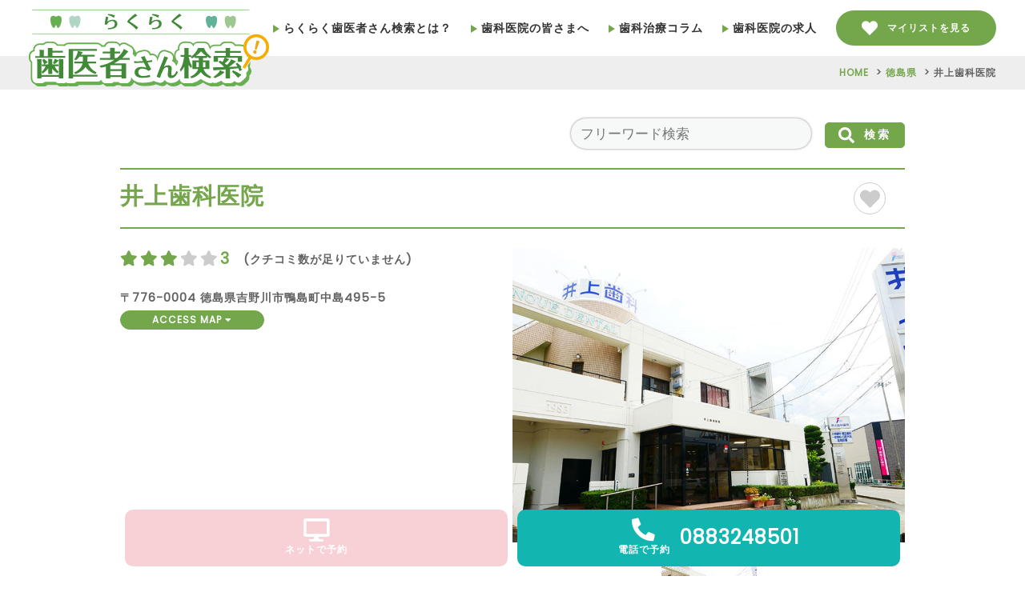

--- FILE ---
content_type: text/html; charset=utf-8
request_url: https://rakuraku-haishasan.com/Search/Detail/376/
body_size: 24282
content:
<!DOCTYPE html>
<html html lang="ja">
<head>

    <!-- Global site tag (gtag.js) - Google Analytics -->
    <script async src="https://www.googletagmanager.com/gtag/js?id=G-NSWXBECYSV"></script>
    <script>
        window.dataLayer = window.dataLayer || [];
        function gtag() { dataLayer.push(arguments); }
        gtag('js', new Date());

        gtag('config', 'G-NSWXBECYSV');
    </script>


    <meta charset="UTF-8" />
    <link href="/favicon.ico" type="image/x-icon" rel="icon">
    <meta name="viewport" content="width=device-width, initial-scale=1" />


        <!-- URL の正規化 -->
        <link rel="canonical" href="https://rakuraku-haishasan.com/Search/Detail/376/">

    <title>井上歯科医院(徳島県)｜歯医者・歯科医院の予約サイト - らくらく歯医者さん検索</title>
        <meta name="description" content="徳島県の井上歯科医院へようこそ。このページでは当院の様子や診療時間、診療内容など、井上歯科医院の様々な情報を発信しています。スタッフの紹介や当院のこだわりなども掲載。ご予約もこのページからできます。是非ご覧ください。">

    <meta property="og:site_name" content="歯医者・歯科医院の予約サイト｜らくらく歯医者さん検索">
    <meta property="og:type" content="website">
    <meta property="og:title" content="歯医者・歯科医院の予約サイト｜らくらく歯医者さん検索">
    <meta property="og:url" content="https://rakuraku-haishasan.com/">
    <meta property="og:description" content="全国の歯科医院を簡単検索。あなたにぴったりの歯医者が見つかります。">
    <meta property="og:image" content="https://rakuraku-haishasan.com/assets/images/top/main.jpg">
    <meta property="og:locale" content="ja_JP">

    <meta name="twitter:card" content="summary">
    <meta name="twitter:title" content="歯医者・歯科医院の予約サイト｜らくらく歯医者さん検索">
    <meta name="twitter:description" content="全国の歯科医院を簡単検索。あなたにぴったりの歯医者が見つかります。">
    <meta name="twitter:image" content="https://rakuraku-haishasan.com/assets/images/top/main.jpg">
    <meta name="twitter:url" content="https://rakuraku-haishasan.com/">

    <link rel="preconnect" href="https://fonts.googleapis.com">
    <link rel="preconnect" href="https://fonts.gstatic.com" crossorigin>
    <link href="https://fonts.googleapis.com/css2?family=Poppins&display=swap" rel="stylesheet">

    <link rel="stylesheet" type="text/css" href="/assets/css/normalize.css">
    <link rel="stylesheet" type="text/css" href="/assets/css/fontawesome-all.min.css">

    <link rel="stylesheet" type="text/css" href="/assets/js/slick/slick.css">
    <link rel="stylesheet" type="text/css" href="/assets/js/slick/slick-theme.css">

    <link rel="stylesheet" type="text/css" href="/assets/js/fancybox/jquery.fancybox.min.css">

    <link rel="stylesheet" type="text/css" href="/assets/css/common.css">
    <link rel="stylesheet" type="text/css" href="/assets/css/style.css">
    <link rel="stylesheet" type="text/css" href="/assets/css/style_loading.css">

    <script type="text/javascript" src="//ajax.googleapis.com/ajax/libs/jquery/2.1.4/jquery.min.js"></script>
    <script type="text/javascript" src="/assets/js/script.js"></script>
    <script type="text/javascript" src="/assets/js/loading.js"></script>

    <script src="https://cdnjs.cloudflare.com/ajax/libs/jquery-cookie/1.4.1/jquery.cookie.js"></script>

</head>

<body>
    <div id="loading">
        <div class="spinner">
            <img src="/img/loading.png" alt="Now Loading..." />
        </div>
    </div>
    <header id="site_header">
        <a id="header_logo" href="/">
            <img src="/assets/images/common/logo.svg" alt="歯医者・歯科医院の予約サイト｜らくらく歯医者さん検索" />
        </a>

        <nav id="header_nav">
            <dl class="menu_wrap accordion">
                <dt id="header_nav__btn">
                    <div class="border_wrap">
                        <span class="border"></span>
                        <span class="border"></span>
                        <span class="border"></span>
                    </div>
                </dt>
                <dd id="header_nav__inner">
                    <ul class="main_navigation">
                        <li>
                            <a href="/About/"><span class="arrow"></span>らくらく歯医者さん検索とは？</a>
                        </li>
                        <li>
                            <a href="https://www.raq.co.jp/rakuraku-haishasan"><span class="arrow"></span>歯科医院の皆さまへ</a>
                        </li>
                        <li>
                            <a href="https://rakuraku-haishasan.com/column/index.html"><span class="arrow"></span>歯科治療コラム</a>
                        </li>
                        <li>
                            <a href="/SearchRecruit/"><span class="arrow"></span>歯科医院の求人</a>
                        </li>
                            <li class="btn_mylist">
                                <a class="btn_link" href="/Search/Favorite/">
                                    <figure class="icon_heart">
                                        <svg xmlns="http://www.w3.org/2000/svg" viewBox="0 0 512 512"><path d="M462.3 62.6C407.5 15.9 326 24.3 275.7 76.2L256 96.5l-19.7-20.3C186.1 24.3 104.5 15.9 49.7 62.6c-62.8 53.6-66.1 149.8-9.9 207.9l193.5 199.8c12.5 12.9 32.8 12.9 45.3 0l193.5-199.8c56.3-58.1 53-154.3-9.8-207.9z" /></svg>
                                    </figure>
                                    <span>マイリストを見る</span>
                                </a>
                            </li>
                    </ul>
                </dd>
            </dl>
        </nav>

    </header>

    <div id="page">
        <div id="body_overlay"></div>
        

<div id="breadcrumbs" class="bg_blue">
    <ul>
        <li>
            <a href="/">HOME</a>
        </li>
        <li>
            <a href="/Search/?prefecture=徳島県">徳島県</a>
        </li>
        <li>井上歯科医院</li>
    </ul>
</div>

<div id="page__search_detail" class="page_container">

    <div id="detail_search" class="search_form wrapper">
        <form id="search_by_key" method="" action="">
            <input type="search" id="key" class="input_box" placeholder="フリーワード検索" />
            <button type="submit" class="btn_submit btn_link"><img src="/assets/images/common/icon_search.svg" alt="検索" />検索</button>
        <input name="__RequestVerificationToken" type="hidden" value="CfDJ8Ii-AL04kV5FpcCZXHZu66hcHYiCwEMJjeo23U5XTqgB6gLN3kr1rZGwhv7Wmvw463Hp6jbx9LlPW5wD7M6LvijQFDe7DLUB47iVkXBtGvvYQab1ctWSHk8OJCXgKIDIm5ydGBOXV6azzu-Xtc3GZ1s" /></form>
    </div>

    <section id="detail_header" class="section">
        <div class="wrapper">
            <div id="detail_header__name">
                <h1>井上歯科医院</h1>
                <p class="detail_header__place"></p>
                <ul class="result_box__view">
                    <li class="">
                        <!-- マイリストに登録済みの場合は　 class="registered"　付与 -->
                        <button class="btn__add_list" data-id="376">
                            <figure class="icon_heart">
                                <svg xmlns="http://www.w3.org/2000/svg" viewBox="0 0 512 512"><path d="M462.3 62.6C407.5 15.9 326 24.3 275.7 76.2L256 96.5l-19.7-20.3C186.1 24.3 104.5 15.9 49.7 62.6c-62.8 53.6-66.1 149.8-9.9 207.9l193.5 199.8c12.5 12.9 32.8 12.9 45.3 0l193.5-199.8c56.3-58.1 53-154.3-9.8-207.9z" /></svg>
                            </figure>
                        </button>
                    </li>
                </ul>
            </div>
            <div id="detail_header__flex">
                <div id="detail_header__inner">
                    <ul class="stars">
                                <li class="colored"><i class="fas fa-star"></i></li>
                                <li class="colored"><i class="fas fa-star"></i></li>
                                <li class="colored"><i class="fas fa-star"></i></li>
                                <li><i class="fas fa-star"></i></li>
                                <li><i class="fas fa-star"></i></li>
                        <li class="star_num">3</li>
&#x3000;(クチコミ数が足りていません)                    </ul>


                    <p class="detail_address">
                        〒776-0004
                        徳島県吉野川市鴨島町中島495-5
                        <a class="btn_link" href="#view_map">ACCESS MAP <i class="fas fa-caret-down"></i></a>
                    </p>
                    <ul class="words_naiyo01 words">
                    </ul>
                                <ul class="words_naiyo02 words">
                                </ul>
                                <ul class="words_kankyo words">
                                </ul>

                </div>

                <script type="text/javascript" src="/assets/js/slick/slick.min.js"></script>
                <script>
                    $(document).ready(function () {
                        $('.slick_main').slick({
                            slidesToShow: 1,
                            slidesToScroll: 1,
                            asNavFor: '.slick_thumb',
                            arrows: false,
                        });
                        $('.slick_thumb').slick({
                            slidesToShow: 4,
                            slidesToScroll: 1,
                            //centerMode: true,
                            focusOnSelect: true,
                            asNavFor: '.slick_main',
                            centerPadding: '0',
                            arrows: true,
                            responsive: [
                                {
                                    breakpoint: 768,
                                    settings: {
                                        slidesToShow: 3,
                                    }
                                },
                            ]
                        });
                        $('.slick_main').on('beforeChange', function (event, slick, currentSlide, nextSlide) {
                            if ($('.slick_thumb .slick-slide').length < 4) {
                                $('.slick_thumb').slick('slickSetOption', 'centerMode', false, true);
                            }
                        });
                    });
                </script>
                <div id="detail_header__slide">
                    <div class="slick_main">
                                <div>
                                        <img src="/img-clinic/6mEFQgOwL5MN9C3PGGZB\TopImage1.jpg" alt="トップ画像" />
                                    <p class="caption"></p>
                                </div>
                    </div>
                    <div class="slick_thumb">
                                <div>
                                        <img src="/img-clinic/6mEFQgOwL5MN9C3PGGZB\TopImage1.thumb.jpg" alt="メイン画像" />
                                </div>
                    </div>
                </div>

            </div>
        </div>
    </section>

    <div class="page_nav">
        <ul class="wrapper">
            <li>
                <a href="#page">TOP<br /><i class="fas fa-chevron-down"></i></a>
            </li>
            <li>
                <a href="#detail_overview">医院詳細情報<br /><i class="fas fa-chevron-down"></i></a>
            </li>
        </ul>
    </div>







    <section id="detail_overview" class="section bg_gray">
        <div class="wrapper">
            <h2 class="detail_title"><i class="far fa-clipboard"></i>医院基本情報</h2>
            <table>
                <tr>
                    <th>医院名</th>
                    <td>井上歯科医院</td>
                </tr>
                <tr>
                    <th>開院年月日</th>
                    <td>
                    </td>
                </tr>
                <tr>
                    <th>住所</th>
                    <td>
                        〒776-0004
                        徳島県吉野川市鴨島町中島495-5
                        <div id="view_map" class="map"></div>
                        <a class="detail_address2 btn_link" href="https://www.google.co.jp/maps/@34.0694211,134.3600657,18z?q=徳島県吉野川市鴨島町中島495-5&hl=ja" target="_blank">GOOGLE MAPで開く <i class="fas fa-caret-right"></i></a>
                    </td>
                </tr>
                <tr>
                    <th>アクセス</th>
                    <td></td>
                </tr>
                <tr>
                    <th>診療時間・休診日</th>
                    <td>
                    </td>
                </tr>
                <tr>
                    <th>診療項目</th>
                    <td></td>
                </tr>
                <tr>
                    <th>チェア数</th>
                    <td></td>
                </tr>
                <tr>
                    <th>医師・スタッフ数</th>
                    <td></td>
                </tr>
                <tr>
                    <th>webサイト</th>
                    <td><a href="" target="_blank"></a></td>
                </tr>
                <tr>
                    <th>問い合わせ番号</th>
                    <td><a href="tel:0883248501">0883248501</a></td>
                </tr>
                <tr>
                    <th>施設情報</th>
                    <td></td>
                </tr>
                <tr>
                    <th>駐車場</th>
                    <td></td>
                </tr>
            </table>
                <dl style="padding-top: 40px;">
                    <dt class="btn_link " onclick="showSpinner(); location.href='https://rakuraku-haishasan.com/Search/Contact/376'">この医院へのお問い合わせ</dt>
                </dl>
        </div>
    </section>

    <section id="detail_review" class="section">
        <div class="wrapper">
            <h2 class="detail_title"><i class="fas fa-map-marked-alt"></i>周辺の歯科医院</h2>
            <div id="around_map" class="map" onclick="goMapPage();">

            </div>
            <div class="around_clinic search_result__list">
                    <ul class="around_clinic_left">
                    </ul>
                    <ul class="around_clinic_right">
                    </ul>
            </div>
        </div>
    </section>

    <ul class="detail_contact wrapper">
        <li class="detail_contact__mail">
            <a href="/Search/ReservationStep1/376" class="link_none">
                <div class="detail_contact__icon"><i class="fas fa-desktop"></i><br />ネットで予約</div>
            </a>
        </li>
        <li>
            <a href="tel:0883248501">
                <div class="detail_contact__icon"><i class="fas fa-phone-alt"></i><br />電話で予約</div>
                <span>0883248501</span>
            </a>
        </li>
    </ul>
</div>


<script>

    function initMap() {
        initMap1();
        initMap2();
    }


    function initMap1() {

        var map = new google.maps.Map(document.getElementById('view_map'));
        var marker = new google.maps.Marker();
        var parking1 = new google.maps.Marker();
        var parking2 = new google.maps.Marker();

        function geo(callback) {
            setMarker(new google.maps.LatLng(34.06942110000000, 134.36006570000000));
            setParking(parking1, new google.maps.LatLng(0.00000000000000, 0.00000000000000));
            setParking(parking2, new google.maps.LatLng(0.00000000000000, 0.00000000000000));
            callback();
        }

        geo(function () {
            // 地図の作成
            // 緯度経度のデータ作成
            var mapLatLng = new google.maps.LatLng(34.06942110000000, 134.36006570000000);
            var opt = {
                center: mapLatLng,
                zoom: 16
            };
            map.setOptions(opt);
        });

        // マーカーセット（医院）
        function setMarker(location) {
            marker.setPosition(null);
            marker = new google.maps.Marker();
            // クリック座標を取得
            marker.setPosition(location);
            // marker設置
            marker.setMap(map);
            // アイコン
            marker.setIcon('https://rakuraku-haishasan.com/assets/images/clinic.png');
            // z-order
            marker.setZIndex(100);
        }
        // マーカーセット（パーキング）
        function setParking(parking, location) {
            parking.setPosition(null);
            if (location.lat() == 0 && location.lng() == 0)
                return;
            parking = new google.maps.Marker();
            // クリック座標を取得
            parking.setPosition(location);
            // marker設置
            parking.setMap(map);
            // アイコン
            parking.setIcon('https://rakuraku-haishasan.com/assets/images/parking.png');
        }
    }


    function initMap2() {

        var map;
        var marker = [];
        var markerData = [
{id: 376, lat: 34.06942110000000, lng: 134.36006570000000},        ];

        var lat = 34.06942110000000;
        var lng = 134.36006570000000;
        if (lat != 0 && lng != 0) {
            setMap(lat, lng);
        } else if (markerData.length  == 0) {
            // Geolocation APIに対応している
            if (navigator.geolocation) {
                // 現在地を取得
                navigator.geolocation.getCurrentPosition(
                    // 取得成功した場合
                    function (position) {
                        setMap(position.coords.latitude, position.coords.longitude);
                    },
                    // 取得失敗した場合
                    function (error) {
                        setMap(35.709984, 139.810703);
                    }
                );
                // Geolocation APIに対応していない
            } else {
                setMap(35.709984, 139.810703);
            }
        } else {
            setMap(markerData[0]['lat'], markerData[0]['lng']);
        }

        // マップ作成
        function setMap(latitude, longitude) {
            // マップオプション
            var mapOptions = {
                zoom: 16, // 拡大倍率
                center: new google.maps.LatLng(latitude, longitude),
                mapTypeControl: false,
                fullscreenControl: false,
                streetViewControl: false,
                zoomControlOptions: {
                    position: google.maps.ControlPosition.RIGHT_CENTER,
                },
            };
            // マップオブジェクト作成
            map = new google.maps.Map(
                document.getElementById("around_map"),
                mapOptions
            );
            // マーカー設置
            setMarker();
        }
        // マーカー設定
        function setMarker() {
            // マーカー毎の処理
            for (var i = 0; i < markerData.length; i++) {
                markerLatLng = new google.maps.LatLng({ lat: markerData[i]['lat'], lng: markerData[i]['lng'] }); // 緯度経度のデータ作成
                if (i == 0) {
                    marker[i] = new google.maps.Marker({ // マーカーの追加
                        position: markerLatLng, // マーカーを立てる位置を指定
                        map: map, // マーカーを立てる地図を指定
                        icon: {
                            url: '../../assets/images/clinic_select.png', //アイコンのURL
                            scaledSize: new google.maps.Size(40, 59)      //サイズ
                        }
                    });
                } else {
                    marker[i] = new google.maps.Marker({ // マーカーの追加
                        position: markerLatLng, // マーカーを立てる位置を指定
                        map: map, // マーカーを立てる地図を指定
                        icon: {
                            url: '../../assets/images/clinic.png',        //アイコンのURL
                            scaledSize: new google.maps.Size(30, 43)      //サイズ
                        }
                    });
                }
            }
        }

    }

    function goMapPage() {
        showSpinner();
        window.location.href = 'https://rakuraku-haishasan.com/Search/Map/?lat=34.06942110000000&lng=134.36006570000000';
    }

</script>
<script src="https://maps.google.com/maps/api/js?v=3.exp&key=AIzaSyBwENP6027gvor8jCX5kTmQAn2xRy3UwBk&language=ja&callback=initMap"></script>

        <footer id="site_footer">
            <div id="site_footer__inner" class="section">
                <a id="footer_logo" href="/">
                    <img src="/assets/images/common/logo.svg" alt="らくらく歯医者さん検索" />
                </a>
                <div id="footer_links">
                    <ul>
                        <li>
                            <a href="/"><span class="arrow"></span>TOP</a>
                        </li>
                        <li>
                            <a href="/About/"><span class="arrow"></span>らくらく歯医者さん検索とは？</a>
                        </li>
                        <li>
                            <a href="https://www.raq.co.jp/rakuraku-haishasan" target="_blank"><span class="arrow"></span>歯科医院の皆さまへ</a>
                        </li>
                        <li>
                            <a href="https://www.raq.co.jp/" target="_blank"><span class="arrow"></span>運営会社</a>
                        </li>
                    </ul>
                    <ul>
                        <li>
                            <a href="https://rakuraku-haishasan.com/column/index.html" target="_blank"><span class="arrow"></span>歯科治療コラム</a>
                        </li>
                        <li>
                            <a href="../assets/doc/UserPolicy.pdf" target="_blank"><span class="arrow"></span>利用規約</a>
                        </li>
                        <li>
                            <a href="/assets/doc/PrivacyPolicy.pdf" target="_blank"><span class="arrow"></span>プライバシーポリシー</a>
                        </li>
                        <li>
                            <a href="/Registration/Company/"><span class="arrow"></span>特定商取引に基づく表記</a>
                        </li>
                    </ul>
                    <a class="btn_link" href="/Registration/">医院様掲載のご登録</a>
                    <a class="btn_link btn_link2" href="/Account/Login/">医院様ログインはこちら</a>
                    <a class="btn_link btn_link3" href="/Question/Form0/">リサイクルアンケートはこちら</a>
                </div>
            </div>
            <p id="footer_copy">&copy; 2021 rakuraku haishasan kensaku.</p>
        </footer>

        <a id="btn_top" href="#page"><span></span>page top</a>

    </div>

    

</body>
</html>


--- FILE ---
content_type: text/css
request_url: https://rakuraku-haishasan.com/assets/css/style_loading.css
body_size: 543
content:
/* ローディングアニメーション */
#loading {
    width: 100vw;
    height: 100vh;
    transition: all 500ms;
    background-color: #88888866;
    position: fixed;
    top: 0;
    left: 0;
    z-index: 99999;
}
.loaded {
    opacity: 0;
    visibility: hidden;
}
.spinner {
    position: fixed;
    top: 50%;
    left: 50%;
    margin-top: -16px;
    margin-left: -64px;
}
@keyframes sk-scaleout {
    0% {
      transform: scale(0);
    } 100% {
      transform: scale(1.0);
      opacity: 0;
    }
}


--- FILE ---
content_type: image/svg+xml
request_url: https://rakuraku-haishasan.com/assets/images/common/logo.svg
body_size: 30173
content:
<svg xmlns="http://www.w3.org/2000/svg" viewBox="0 0 387.47 123.63">
  <defs>
    <style>
      .cls-1 {
        fill: #fff;
      }

      .cls-2 {
        fill: #67af50;
      }

      .cls-3 {
        fill: #418a38;
      }

      .cls-4 {
        fill: #b1d5c5;
      }

      .cls-5 {
        fill: #60b398;
      }

      .cls-6 {
        fill: #9ec892;
      }

      .cls-7 {
        fill: #f6ad00;
      }

      .cls-8 {
        fill: #eba814;
      }
    </style>
  </defs>
  <g id="レイヤー_2" data-name="レイヤー 2">
    <g id="レイヤー_1-2" data-name="レイヤー 1">
      <g>
        <g>
          <g>
            <path class="cls-1" d="M59.07,122.81H52.19a8.52,8.52,0,0,1-5.94-2.4H29.78a8.5,8.5,0,0,1-5.94,2.4H17.12a8.55,8.55,0,0,1-8.55-8.55V88.09a8.54,8.54,0,0,1-3.13-6.61V78.62a8.57,8.57,0,0,1,7-8.41c0-.22-.05-.46-.08-.71A8.56,8.56,0,0,1,21,60l6.57.14.24-.29a8.63,8.63,0,0,1,6.69-2.92l7.31.2a8.86,8.86,0,0,1,7.42,4.43h9.47a8.55,8.55,0,0,1,8.55,8.55v1.45A8.57,8.57,0,0,1,71,78.62v2.86a8.55,8.55,0,0,1-3.34,6.78v26A8.55,8.55,0,0,1,59.07,122.81ZM20.38,66.26Z"/>
            <path class="cls-2" d="M59.07,123.52H52.19A9.26,9.26,0,0,1,46,121.13H30.06a9.23,9.23,0,0,1-6.22,2.39H17.12a9.27,9.27,0,0,1-9.26-9.26V88.42a9.24,9.24,0,0,1-3.13-6.94V78.62a9.27,9.27,0,0,1,6.89-9v-.08A9.26,9.26,0,0,1,21,59.3l6.23.13,0,0a9.29,9.29,0,0,1,7.23-3.17l7.32.21a9.49,9.49,0,0,1,7.8,4.43h9.07A9.27,9.27,0,0,1,68,70.12v1.09a9.27,9.27,0,0,1,3.7,7.41v2.86a9.19,9.19,0,0,1-3.34,7.12v25.66A9.27,9.27,0,0,1,59.07,123.52ZM29.5,119.7h17l.21.2a7.79,7.79,0,0,0,5.44,2.2h6.88a7.85,7.85,0,0,0,7.84-7.84V87.91l.28-.22a7.78,7.78,0,0,0,3-6.21V78.62a7.82,7.82,0,0,0-3.39-6.46L66.54,72V70.12a7.84,7.84,0,0,0-7.83-7.84H48.83l-.2-.35a8.09,8.09,0,0,0-6.83-4.07l-7.31-.21a7.94,7.94,0,0,0-6.13,2.68l-.22.27-.22.27L21,60.72a7.85,7.85,0,0,0-8,8.7c0,.25.05.49.08.72l.06.65-.64.12a7.85,7.85,0,0,0-6.37,7.71v2.86A7.8,7.8,0,0,0,9,87.54l.26.22v26.5a7.85,7.85,0,0,0,7.84,7.84h6.72a7.81,7.81,0,0,0,5.45-2.2ZM20.38,67a.72.72,0,1,1,.72-.71A.71.71,0,0,1,20.38,67Z"/>
          </g>
          <g>
            <path class="cls-1" d="M75,122.81H67.76a8.55,8.55,0,0,1-8.55-8.55V67.31a8.55,8.55,0,0,1,8.55-8.55h45.75a8.55,8.55,0,0,1,8.55,8.55v2.92a8.54,8.54,0,0,1-3.75,7.08v2a8.17,8.17,0,0,1-.28,2.17,8.54,8.54,0,0,1,2.58,6.12v2.86a8.52,8.52,0,0,1-3.53,6.92l0,0a8.59,8.59,0,0,1,4.38,5.9c.05.25.08.51.11.76a8.48,8.48,0,0,1,1.4,4.69v2.87a8.55,8.55,0,0,1-8.55,8.55H81.15A8.53,8.53,0,0,1,75,122.81Z"/>
            <path class="cls-2" d="M75,123.52H67.76a9.27,9.27,0,0,1-9.26-9.26V67.31A9.27,9.27,0,0,1,67.76,58h45.75a9.28,9.28,0,0,1,9.27,9.27v2.92A9.26,9.26,0,0,1,119,77.67v1.62a9.19,9.19,0,0,1-.21,2,9.2,9.2,0,0,1,2.5,6.33v2.86a9.32,9.32,0,0,1-3,6.84,9.26,9.26,0,0,1,3.88,5.86c0,.22.07.44.1.65a9.29,9.29,0,0,1,1.43,4.95v2.86a9.27,9.27,0,0,1-9.27,9.26h-33A9.18,9.18,0,0,1,75,123.52Zm-7.19-64a7.85,7.85,0,0,0-7.84,7.84v47a7.85,7.85,0,0,0,7.84,7.84H75a7.77,7.77,0,0,0,5.68-2.44l.21-.22h33.61a7.85,7.85,0,0,0,7.84-7.84v-2.86a7.83,7.83,0,0,0-1.28-4.31l-.1-.14,0-.17c0-.24-.06-.47-.1-.7a7.79,7.79,0,0,0-4-5.41l-1-.54.89-.68a7.89,7.89,0,0,0,3.23-6.35V87.58A7.79,7.79,0,0,0,117.54,82l-.3-.29.1-.4a7.76,7.76,0,0,0,.26-2V76.93l.31-.21a7.83,7.83,0,0,0,3.44-6.49V67.31a7.85,7.85,0,0,0-7.84-7.84Z"/>
          </g>
          <g>
            <path class="cls-1" d="M160.45,122.86h-7.24a8.52,8.52,0,0,1-5.6-2.08h-6.78a8.52,8.52,0,0,1-5.6,2.08h-7.14a8.55,8.55,0,0,1-8.55-8.55v-8.6a8.54,8.54,0,0,1-6.6-3.59l-2.18-3.07a8.53,8.53,0,0,1-.91-8.28,8.33,8.33,0,0,1,1-1.75,8.57,8.57,0,0,1-1.25-4.46V81.64a8.56,8.56,0,0,1,4.53-7.55V71.43a8.55,8.55,0,0,1,8.55-8.56h3.92a8.46,8.46,0,0,1,1.79-3.18,8.31,8.31,0,0,1,6.51-2.86l7.24.1h0a8.64,8.64,0,0,1,7.81,5.12,8.55,8.55,0,0,1,10.89-2.44l6.92,3.69a8.78,8.78,0,0,1,4.61,7.3,9.25,9.25,0,0,1-.75,4.15,8.51,8.51,0,0,1,3.49,6.89v2.92a8.54,8.54,0,0,1-6.1,8.19v21.56A8.55,8.55,0,0,1,160.45,122.86Z"/>
            <path class="cls-2" d="M160.45,123.57h-7.24a9.24,9.24,0,0,1-5.86-2.08h-6.26a9.24,9.24,0,0,1-5.86,2.08h-7.14a9.27,9.27,0,0,1-9.26-9.26v-7.94a9.2,9.2,0,0,1-6.47-3.83l-2.18-3.08A9.25,9.25,0,0,1,110,89a9.19,9.19,0,0,1-1.12-4.42V81.64a9.25,9.25,0,0,1,4.53-8V71.43a9.28,9.28,0,0,1,9.26-9.27h3.41a9.27,9.27,0,0,1,8.83-6l7.23.1a9.19,9.19,0,0,1,7.93,4.58A9.24,9.24,0,0,1,161.17,59l6.92,3.69a9.56,9.56,0,0,1,5,7.89,10.34,10.34,0,0,1-.61,4,9.32,9.32,0,0,1,3.34,7.13v2.92a9.31,9.31,0,0,1-6.09,8.7v21A9.27,9.27,0,0,1,160.45,123.57Zm-19.89-3.5h7.32l.2.17a7.85,7.85,0,0,0,5.13,1.91h7.24a7.85,7.85,0,0,0,7.84-7.84V92.22l.51-.15a7.9,7.9,0,0,0,5.59-7.51V81.64a7.89,7.89,0,0,0-3.2-6.32l-.45-.33.22-.52a8.72,8.72,0,0,0,.69-3.84,8.08,8.08,0,0,0-4.23-6.7l-6.92-3.69a7.84,7.84,0,0,0-10,2.24l-.7,1-.51-1.07a7.91,7.91,0,0,0-7.17-4.71l-7.25-.11a7.82,7.82,0,0,0-7.61,5.54l-.15.51h-4.45a7.85,7.85,0,0,0-7.84,7.84v3.09l-.37.2a7.81,7.81,0,0,0-4.16,6.92v2.92a7.78,7.78,0,0,0,1.15,4.08l.25.41-.28.39a7.81,7.81,0,0,0-.08,9.2l2.19,3.07a7.77,7.77,0,0,0,6,3.29l.69,0v9.28a7.84,7.84,0,0,0,7.83,7.84h7.14a7.83,7.83,0,0,0,5.13-1.91Z"/>
          </g>
          <g>
            <path class="cls-1" d="M186.78,122.08c-12.76,0-21-6.82-21-17.38A17.15,17.15,0,0,1,168,96.21c-.16-.14-.33-.29-.48-.45A8.5,8.5,0,0,1,165,89.69V86.91a8.54,8.54,0,0,1,8.77-8.54h.62l1.76,0a8.69,8.69,0,0,1,.56-1.75,8.54,8.54,0,0,1,5.83-4.87l4.62-1.11a14.49,14.49,0,0,1,3.39-.5A8.83,8.83,0,0,1,199.26,77c.37-.08.74-.17,1.09-.27A8.55,8.55,0,0,1,211.16,85v2.89a8.56,8.56,0,0,1-3.25,6.72l.42.7A8.54,8.54,0,0,1,207,106.07q.13.44.24.87l.74,3.48a8.55,8.55,0,0,1-6.58,10.14A71.74,71.74,0,0,1,186.78,122.08Z"/>
            <path class="cls-2" d="M186.78,122.79c-13.2,0-21.73-7.1-21.73-18.09a17.84,17.84,0,0,1,2.06-8.34l-.1-.09a9.35,9.35,0,0,1-2.74-6.58V86.91a9.27,9.27,0,0,1,9.5-9.26l.62,0,1.18,0a10.17,10.17,0,0,1,.46-1.31,9.36,9.36,0,0,1,6.33-5.29L187,70a15.4,15.4,0,0,1,3.56-.52,9.55,9.55,0,0,1,9.23,6.69l.4-.1A9.26,9.26,0,0,1,211.88,85v2.89a9.24,9.24,0,0,1-3,6.87l.11.17a9.27,9.27,0,0,1-1.18,11.35c0,.17.09.34.12.51l.74,3.48a9.27,9.27,0,0,1-7.12,11A72.5,72.5,0,0,1,186.78,122.79ZM173.55,79.08a7.7,7.7,0,0,0-5.49,2.22,7.89,7.89,0,0,0-2.36,5.61v2.78A7.86,7.86,0,0,0,168,95.26l.44.41.46.38-.3.51a16.47,16.47,0,0,0-2.14,8.14c0,10.12,8,16.67,20.3,16.67a71,71,0,0,0,14.42-1.51,7.84,7.84,0,0,0,6-9.29l-.74-3.48c-.06-.27-.13-.54-.21-.8l-.14-.43.32-.31a7.81,7.81,0,0,0,1.27-9.86l-.44-.72-.32-.53.49-.39a7.8,7.8,0,0,0,3-6.16V85a7.84,7.84,0,0,0-9.92-7.56c-.36.1-.74.19-1.12.27l-.68.15-.17-.68a8.12,8.12,0,0,0-8-6.27,14,14,0,0,0-3.21.47l-4.63,1.11a7.86,7.86,0,0,0-5.86,6.07l-.12.59-.59,0-1.76,0h-.81Z"/>
          </g>
          <g>
            <path class="cls-1" d="M233.13,122.51A13.72,13.72,0,0,1,222.6,118a8.54,8.54,0,0,1-9.82,3.79l-5.52-1.68a8.55,8.55,0,0,1-5.56-11c1.52-4.29,4.14-11.46,8-21.21l.11-.26c2.33-5.68,3-7.36,4.26-11.23A8.56,8.56,0,0,1,225,70.84l4.79,1.62c6.53,2.13,7,7.32,7,8.87a9,9,0,0,1-1.52,5,13,13,0,0,1,6.66,7.76,8.7,8.7,0,0,1,4.17,1.16l2.42,1.41a8.53,8.53,0,0,1,3.6,10.67C246.91,119.87,238.91,122.51,233.13,122.51Z"/>
            <path class="cls-2" d="M233.13,123.22a14.51,14.51,0,0,1-10.43-4.12,9.47,9.47,0,0,1-3.06,2.64,9.22,9.22,0,0,1-7.07.69l-5.51-1.68a9.26,9.26,0,0,1-6-12c1.54-4.32,4.17-11.51,8-21.23l.11-.27c2.32-5.65,3-7.34,4.24-11.18a9.26,9.26,0,0,1,11.79-5.94L230,71.79c7,2.27,7.52,7.87,7.52,9.54a9.59,9.59,0,0,1-1.23,4.7,13.87,13.87,0,0,1,6.18,7.35,9.34,9.34,0,0,1,4,1.23L248.88,96a9.3,9.3,0,0,1,3.9,11.57C247.41,120.51,239.13,123.22,233.13,123.22Zm-10.63-6.46.64.73a13,13,0,0,0,10,4.31c5.57,0,13.27-2.56,18.33-14.76a7.87,7.87,0,0,0-3.3-9.79l-2.42-1.4a7.79,7.79,0,0,0-3.82-1.06h-.51l-.15-.48A12.25,12.25,0,0,0,235,87l-.72-.36.44-.67a8.25,8.25,0,0,0,1.41-4.59c0-1.42-.47-6.21-6.55-8.19l-4.79-1.62a7.82,7.82,0,0,0-10,5c-1.25,3.89-1.95,5.59-4.27,11.24l-.12.3c-3.84,9.7-6.47,16.87-8,21.18a7.84,7.84,0,0,0,5.1,10.12l5.51,1.68a7.79,7.79,0,0,0,6-.59,7.91,7.91,0,0,0,3-2.88Z"/>
          </g>
          <g>
            <path class="cls-1" d="M261.36,122.91h-6.77a8.55,8.55,0,0,1-8.55-8.55v-3a8.53,8.53,0,0,1-4.11-3l-1.78-2.35a8.56,8.56,0,0,1-.31-9.86A33,33,0,0,0,244,87.07a8.53,8.53,0,0,1-4.21-7.36V76.84A8.56,8.56,0,0,1,246,68.61c0-.41-.05-.85-.08-1.34L245.84,66a8.52,8.52,0,0,1,2.37-6.41,8.29,8.29,0,0,1,6.3-2.64l6.73.11h0a8.88,8.88,0,0,1,7.65,4.59A8.57,8.57,0,0,1,276.47,57h9.75a8.54,8.54,0,0,1,8,5.68c2,5.55,6.83,8.86,8.43,10l.12.08a8.57,8.57,0,0,1,1.58,12.74l-.88,1V99.41a8.53,8.53,0,0,1-1.48,4.82,8.56,8.56,0,0,1,2.81,12.45L303,119.23a8.56,8.56,0,0,1-9.86,3.07A45.21,45.21,0,0,1,281,116.22a39.4,39.4,0,0,1-12.53,6.21,8.61,8.61,0,0,1-4.61.12A8.52,8.52,0,0,1,261.36,122.91Z"/>
            <path class="cls-2" d="M261.36,123.63h-6.77a9.28,9.28,0,0,1-9.27-9.27v-2.49a9.2,9.2,0,0,1-4-3l-1.77-2.35a9.26,9.26,0,0,1-.34-10.68,31.73,31.73,0,0,0,3.9-8.43,9.32,9.32,0,0,1-4.08-7.68V76.84a9.31,9.31,0,0,1,6.19-8.74L245.13,66a9.34,9.34,0,0,1,2.56-7,9,9,0,0,1,6.85-2.85l6.71.11a9.51,9.51,0,0,1,7.62,4,9.25,9.25,0,0,1,7.6-4h9.75A9.3,9.3,0,0,1,295,62.48c1.9,5.34,6.6,8.54,8.15,9.6l.12.09A9.26,9.26,0,0,1,304.93,86l-.69.78V99.41A9.15,9.15,0,0,1,303,104a9.27,9.27,0,0,1,2.41,13.1l-1.82,2.55A9.3,9.3,0,0,1,292.93,123,46.56,46.56,0,0,1,281,117.11a40.58,40.58,0,0,1-12.33,6,9.24,9.24,0,0,1-4.81.17A9.15,9.15,0,0,1,261.36,123.63Zm-7.14-66a7.64,7.64,0,0,0-5.5,2.42,7.9,7.9,0,0,0-2.17,5.88l.2,3.2-.55.16a7.86,7.86,0,0,0-5.7,7.54v2.87a7.86,7.86,0,0,0,3.85,6.75l.47.28-.15.53a33.61,33.61,0,0,1-4.23,9.33,7.85,7.85,0,0,0,.28,9l1.77,2.35a7.88,7.88,0,0,0,3.77,2.71l.49.16v3.5a7.85,7.85,0,0,0,7.84,7.84h6.77a8,8,0,0,0,2.28-.33l.19-.06.19,0a7.89,7.89,0,0,0,4.23-.11,38.75,38.75,0,0,0,12.31-6.1l.43-.32.43.32c3,2.25,6.59,4,12,6a7.86,7.86,0,0,0,9-2.82l1.82-2.55a7.83,7.83,0,0,0-2.58-11.41l-.68-.38.44-.65a7.78,7.78,0,0,0,1.36-4.41V86.2L303.86,85a7.83,7.83,0,0,0-1.44-11.67l-.13-.08c-1.64-1.12-6.63-4.53-8.69-10.3a7.84,7.84,0,0,0-7.38-5.21h-9.75a7.82,7.82,0,0,0-7,4.21l-.6,1.17L268.27,62a8.15,8.15,0,0,0-7-4.24l-6.74-.1Z"/>
          </g>
          <g>
            <path class="cls-1" d="M328.26,122.86h-7.09a8.55,8.55,0,0,1-7.26-4,43.59,43.59,0,0,1-7.55,3.35,8.52,8.52,0,0,1-8.23-1.66l-2.3-2a8.54,8.54,0,0,1-2.94-7,8.45,8.45,0,0,1,1.75-4.69A9.17,9.17,0,0,1,293.3,104a2.81,2.81,0,0,1-.08-.31L292,98.76a8.54,8.54,0,0,1,1.59-7.3l.13-.16a8.39,8.39,0,0,1-.71-3.41V78.41a8.52,8.52,0,0,1,2.08-5.6V70.38a8.55,8.55,0,0,1,8.55-8.55h9.57A9.09,9.09,0,0,1,314.46,60,8.58,8.58,0,0,1,320.91,57H321l7.4.05A8.56,8.56,0,0,1,336,61.83h9.75a8.55,8.55,0,0,1,8.55,8.55V73a8.47,8.47,0,0,1,1.93,5.41v9.33a8.55,8.55,0,0,1-1.2,4.37q.61.7,1.2,1.41a8.57,8.57,0,0,1-1.58,12.42,8.82,8.82,0,0,1,.4,1.93,8.55,8.55,0,0,1-2.75,7.08L347,119.84a8.56,8.56,0,0,1-11.89-.34A8.55,8.55,0,0,1,328.26,122.86Z"/>
            <path class="cls-2" d="M328.26,123.57h-7.09a9.24,9.24,0,0,1-7.49-3.8,44.11,44.11,0,0,1-7.1,3.09,9.3,9.3,0,0,1-8.92-1.8l-2.29-2a9.3,9.3,0,0,1-3.19-7.57,9.15,9.15,0,0,1,1.6-4.67,10.13,10.13,0,0,1-1.17-2.62,3.38,3.38,0,0,1-.08-.34l-1.2-4.95a9.19,9.19,0,0,1,1.59-7.74,9.24,9.24,0,0,1-.61-3.3V78.41a9.25,9.25,0,0,1,2.09-5.86V70.38a9.27,9.27,0,0,1,9.26-9.26h9.14a8.56,8.56,0,0,1,1.13-1.62,9.25,9.25,0,0,1,7-3.18l7.47.06a9.24,9.24,0,0,1,8.06,4.74h9.33A9.27,9.27,0,0,1,355,70.38v2.37A9.24,9.24,0,0,1,357,78.41v9.33a9.24,9.24,0,0,1-1,4.28l.89,1a9.27,9.27,0,0,1-1.31,13.13,9.77,9.77,0,0,1,.29,1.6,9.3,9.3,0,0,1-3,7.67l-5.37,4.9a9.24,9.24,0,0,1-12.31.16A9.14,9.14,0,0,1,328.26,123.57Zm-14.1-5.69.36.57a7.78,7.78,0,0,0,6.65,3.7h7.09a7.75,7.75,0,0,0,6.23-3.09l.5-.65.58.59a7.85,7.85,0,0,0,10.9.32l5.36-4.9a7.88,7.88,0,0,0,2.53-6.49,8.2,8.2,0,0,0-.37-1.77l-.16-.5.42-.3A7.84,7.84,0,0,0,355.71,94c-.4-.47-.79-.94-1.2-1.4l-.34-.39.26-.45a7.7,7.7,0,0,0,1.11-4V78.41a7.84,7.84,0,0,0-1.77-5l-.16-.2V70.38a7.85,7.85,0,0,0-7.84-7.84H335.59l-.2-.38a7.88,7.88,0,0,0-7-4.36l-7.4,0a7.86,7.86,0,0,0-6,2.69,8,8,0,0,0-1.13,1.7l-.19.4h-10a7.84,7.84,0,0,0-7.83,7.84v2.7l-.18.2a7.83,7.83,0,0,0-1.91,5.13v9.48a7.8,7.8,0,0,0,.65,3.13l.18.4-.4.48a7.79,7.79,0,0,0-1.46,6.7l1.2,5c0,.09,0,.19.07.28a8.56,8.56,0,0,0,1.25,2.62l.3.43-.32.41a7.75,7.75,0,0,0-1.61,4.3,7.86,7.86,0,0,0,2.7,6.41l2.29,2a7.9,7.9,0,0,0,7.55,1.53,43.82,43.82,0,0,0,7.43-3.3Z"/>
          </g>
        </g>
        <path class="cls-2" d="M59.07,122.81H52.19a8.52,8.52,0,0,1-5.94-2.4H29.78a8.5,8.5,0,0,1-5.94,2.4H17.12a8.55,8.55,0,0,1-8.55-8.55V88.09a8.54,8.54,0,0,1-3.13-6.61V78.62a8.57,8.57,0,0,1,7-8.41c0-.22-.05-.46-.08-.71A8.56,8.56,0,0,1,21,60l6.57.14.24-.29a8.63,8.63,0,0,1,6.69-2.92l7.31.2a8.86,8.86,0,0,1,7.42,4.43h9.47a8.55,8.55,0,0,1,8.55,8.55v1.45A8.57,8.57,0,0,1,71,78.62v2.86a8.55,8.55,0,0,1-3.34,6.78v26A8.55,8.55,0,0,1,59.07,122.81ZM20.38,66.26Z"/>
        <path class="cls-2" d="M75,122.81H67.76a8.55,8.55,0,0,1-8.55-8.55V67.31a8.55,8.55,0,0,1,8.55-8.55h45.75a8.55,8.55,0,0,1,8.55,8.55v2.92a8.54,8.54,0,0,1-3.75,7.08v2a8.17,8.17,0,0,1-.28,2.17,8.54,8.54,0,0,1,2.58,6.12v2.86a8.52,8.52,0,0,1-3.53,6.92l0,0a8.59,8.59,0,0,1,4.38,5.9c.05.25.08.51.11.76a8.48,8.48,0,0,1,1.4,4.69v2.87a8.55,8.55,0,0,1-8.55,8.55H81.15A8.53,8.53,0,0,1,75,122.81Z"/>
        <path class="cls-2" d="M160.45,122.86h-7.24a8.52,8.52,0,0,1-5.6-2.08h-6.78a8.52,8.52,0,0,1-5.6,2.08h-7.14a8.55,8.55,0,0,1-8.55-8.55v-8.6a8.54,8.54,0,0,1-6.6-3.59l-2.18-3.07a8.53,8.53,0,0,1-.91-8.28,8.33,8.33,0,0,1,1-1.75,8.57,8.57,0,0,1-1.25-4.46V81.64a8.56,8.56,0,0,1,4.53-7.55V71.43a8.55,8.55,0,0,1,8.55-8.56h3.92a8.46,8.46,0,0,1,1.79-3.18,8.31,8.31,0,0,1,6.51-2.86l7.24.1h0a8.64,8.64,0,0,1,7.81,5.12,8.55,8.55,0,0,1,10.89-2.44l6.92,3.69a8.78,8.78,0,0,1,4.61,7.3,9.25,9.25,0,0,1-.75,4.15,8.51,8.51,0,0,1,3.49,6.89v2.92a8.54,8.54,0,0,1-6.1,8.19v21.56A8.55,8.55,0,0,1,160.45,122.86Z"/>
        <path class="cls-2" d="M186.78,122.08c-12.76,0-21-6.82-21-17.38A17.15,17.15,0,0,1,168,96.21c-.16-.14-.33-.29-.48-.45A8.5,8.5,0,0,1,165,89.69V86.91a8.54,8.54,0,0,1,8.77-8.54h.62l1.76,0a8.69,8.69,0,0,1,.56-1.75,8.54,8.54,0,0,1,5.83-4.87l4.62-1.11a14.49,14.49,0,0,1,3.39-.5A8.83,8.83,0,0,1,199.26,77c.37-.08.74-.17,1.09-.27A8.55,8.55,0,0,1,211.16,85v2.89a8.56,8.56,0,0,1-3.25,6.72l.42.7A8.54,8.54,0,0,1,207,106.07q.13.44.24.87l.74,3.48a8.55,8.55,0,0,1-6.58,10.14A71.74,71.74,0,0,1,186.78,122.08Z"/>
        <path class="cls-2" d="M233.13,122.51A13.72,13.72,0,0,1,222.6,118a8.54,8.54,0,0,1-9.82,3.79l-5.52-1.68a8.55,8.55,0,0,1-5.56-11c1.52-4.29,4.14-11.46,8-21.21l.11-.26c2.33-5.68,3-7.36,4.26-11.23A8.56,8.56,0,0,1,225,70.84l4.79,1.62c6.53,2.13,7,7.32,7,8.87a9,9,0,0,1-1.52,5,13,13,0,0,1,6.66,7.76,8.7,8.7,0,0,1,4.17,1.16l2.42,1.41a8.53,8.53,0,0,1,3.6,10.67C246.91,119.87,238.91,122.51,233.13,122.51Z"/>
        <path class="cls-2" d="M261.36,122.91h-6.77a8.55,8.55,0,0,1-8.55-8.55v-3a8.53,8.53,0,0,1-4.11-3l-1.78-2.35a8.56,8.56,0,0,1-.31-9.86A33,33,0,0,0,244,87.07a8.53,8.53,0,0,1-4.21-7.36V76.84A8.56,8.56,0,0,1,246,68.61c0-.41-.05-.85-.08-1.34L245.84,66a8.52,8.52,0,0,1,2.37-6.41,8.29,8.29,0,0,1,6.3-2.64l6.73.11h0a8.88,8.88,0,0,1,7.65,4.59A8.57,8.57,0,0,1,276.47,57h9.75a8.54,8.54,0,0,1,8,5.68c2,5.55,6.83,8.86,8.43,10l.12.08a8.57,8.57,0,0,1,1.58,12.74l-.88,1V99.41a8.53,8.53,0,0,1-1.48,4.82,8.56,8.56,0,0,1,2.81,12.45L303,119.23a8.56,8.56,0,0,1-9.86,3.07A45.21,45.21,0,0,1,281,116.22a39.4,39.4,0,0,1-12.53,6.21,8.61,8.61,0,0,1-4.61.12A8.52,8.52,0,0,1,261.36,122.91Z"/>
        <path class="cls-2" d="M328.26,122.86h-7.09a8.55,8.55,0,0,1-7.26-4,43.59,43.59,0,0,1-7.55,3.35,8.52,8.52,0,0,1-8.23-1.66l-2.3-2a8.54,8.54,0,0,1-2.94-7,8.45,8.45,0,0,1,1.75-4.69A9.17,9.17,0,0,1,293.3,104a2.81,2.81,0,0,1-.08-.31L292,98.76a8.54,8.54,0,0,1,1.59-7.3l.13-.16a8.39,8.39,0,0,1-.71-3.41V78.41a8.52,8.52,0,0,1,2.08-5.6V70.38a8.55,8.55,0,0,1,8.55-8.55h9.57A9.09,9.09,0,0,1,314.46,60,8.58,8.58,0,0,1,320.91,57H321l7.4.05A8.56,8.56,0,0,1,336,61.83h9.75a8.55,8.55,0,0,1,8.55,8.55V73a8.47,8.47,0,0,1,1.93,5.41v9.33a8.55,8.55,0,0,1-1.2,4.37q.61.7,1.2,1.41a8.57,8.57,0,0,1-1.58,12.42,8.82,8.82,0,0,1,.4,1.93,8.55,8.55,0,0,1-2.75,7.08L347,119.84a8.56,8.56,0,0,1-11.89-.34A8.55,8.55,0,0,1,328.26,122.86Z"/>
        <g>
          <path class="cls-2" d="M20.18,120.62H13.46A10.33,10.33,0,0,1,3.13,110.29V84.91L3,84.82a10.34,10.34,0,0,1-3-7.31V74.65a10.35,10.35,0,0,1,6.83-9.73A10.33,10.33,0,0,1,17.38,54.26l5.74.12a10.26,10.26,0,0,1,7.77-3.19l7.31.2a10.57,10.57,0,0,1,8.33,4.43H55A10.33,10.33,0,0,1,65.37,66.15v.57a7.81,7.81,0,0,1,.67.62,10.3,10.3,0,0,1,3,7.3v2.87a10.32,10.32,0,0,1-3.34,7.6v25.17a10.33,10.33,0,0,1-10.33,10.33H48.53a10.34,10.34,0,0,1-6.62-2.39H26.8A10.27,10.27,0,0,1,20.18,120.62Zm-5.07-59.1h0Z"/>
          <path class="cls-2" d="M64.1,120.61a10.31,10.31,0,0,1-10.33-10.33V63.33A10.34,10.34,0,0,1,64.09,53h45.76a10.33,10.33,0,0,1,10.33,10.33v2.91a10.3,10.3,0,0,1-3.76,8v1.1A11,11,0,0,1,116.3,77a10.27,10.27,0,0,1,2.42,6.64v2.87a10.33,10.33,0,0,1-2.48,6.72A10.38,10.38,0,0,1,119.57,99c0,.16.06.33.08.49a10.34,10.34,0,0,1,1.47,5.3v2.87A10.34,10.34,0,0,1,110.79,118H78.21a10.31,10.31,0,0,1-6.92,2.66Z"/>
          <path class="cls-2" d="M124.43,120.66a10.35,10.35,0,0,1-10.33-10.33v-7a10.33,10.33,0,0,1-6.27-4.12l-2.19-3.07a10.34,10.34,0,0,1-1.1-10,9.65,9.65,0,0,1,.58-1.16,10.19,10.19,0,0,1-1-4.37V77.66a10.32,10.32,0,0,1,4.53-8.56V67.44A10.33,10.33,0,0,1,119,57.11h2.69a10.32,10.32,0,0,1,9.4-6h.15l7.2.1a10.27,10.27,0,0,1,8.11,4,10.49,10.49,0,0,1,2.66-1.59,10.31,10.31,0,0,1,8.78.44l6.92,3.7a10.54,10.54,0,0,1,5.55,8.77A10.81,10.81,0,0,1,170,70.2l.15.14a10.33,10.33,0,0,1,3,7.31v2.92A10.34,10.34,0,0,1,167.12,90v20.33a10.32,10.32,0,0,1-10.33,10.33h-7.24a10.28,10.28,0,0,1-6.22-2.08h-5.54a10.26,10.26,0,0,1-6.22,2.09Z"/>
          <path class="cls-2" d="M183.11,119.87a29.63,29.63,0,0,1-10.53-1.78c-7.67-2.92-12.26-9.41-12.26-17.38a18.69,18.69,0,0,1,1.83-8.13,10.38,10.38,0,0,1-2.61-6.86V82.94a10.33,10.33,0,0,1,10.6-10.33h.56l.43,0c.08-.22.16-.44.26-.66a10.35,10.35,0,0,1,7-5.89L183,65a16.23,16.23,0,0,1,3.83-.55,10.56,10.56,0,0,1,9.91,6.48A10.33,10.33,0,0,1,209.26,81v2.89a10.31,10.31,0,0,1-2.77,7,10.31,10.31,0,0,1-1.24,11.64l.74,3.46a10.33,10.33,0,0,1-7.94,12.26A74,74,0,0,1,183.11,119.87Z"/>
          <path class="cls-2" d="M229.46,120.29a15.71,15.71,0,0,1-10.3-3.68,10.12,10.12,0,0,1-2.69,2.07,10.26,10.26,0,0,1-7.88.77l-5.51-1.67a10.34,10.34,0,0,1-6.72-13.34c1.51-4.26,4.12-11.39,8-21.18l.13-.34a.5.5,0,0,0,0-.13c2.27-5.51,3-7.18,4.18-11a10.32,10.32,0,0,1,13.14-6.63l4.78,1.62c6.09,2,8.26,6.74,8.26,10.54a10.64,10.64,0,0,1-.91,4.28c.27.18.54.36.8.56a14.61,14.61,0,0,1,4.77,6.22,10.23,10.23,0,0,1,3.75,1.3l2.42,1.4a10.33,10.33,0,0,1,4.36,12.9C244.49,117.46,235.78,120.29,229.46,120.29ZM216.61,71h0Z"/>
          <path class="cls-2" d="M250.93,120.7a10.33,10.33,0,0,1-10.33-10.33v-1.8a10.4,10.4,0,0,1-3.75-3.07l-1.77-2.35a10.33,10.33,0,0,1-.39-11.91,30.77,30.77,0,0,0,3.55-7.44,10.56,10.56,0,0,1-.87-.78,10.34,10.34,0,0,1-3-7.31V72.85a10.33,10.33,0,0,1,6.14-9.45v-.06l-.08-1.25a10.32,10.32,0,0,1,10.47-10.93l6.7.1a10.66,10.66,0,0,1,7.61,3.36,10.32,10.32,0,0,1,7.63-3.36h9.74a10.31,10.31,0,0,1,9.73,6.86c1.78,5,6.12,8,7.75,9.07l.14.1a10.33,10.33,0,0,1,1.89,15.37l-.42.48V95.4a10.32,10.32,0,0,1-.92,4.27,10.32,10.32,0,0,1,1.91,14l-1.82,2.55a10.31,10.31,0,0,1-11.9,3.71,49.38,49.38,0,0,1-11.55-5.57,41.56,41.56,0,0,1-12,5.73,10.26,10.26,0,0,1-5.09.25,10.08,10.08,0,0,1-2.53.31Z"/>
          <path class="cls-2" d="M317.51,120.63a10.31,10.31,0,0,1-7.3-3c-.16-.16-.32-.33-.47-.5a44.52,44.52,0,0,1-6.49,2.76,10.32,10.32,0,0,1-9.95-2l-2.29-2a10.3,10.3,0,0,1-2.14-13.06,11.33,11.33,0,0,1-.94-2.3c0-.13-.07-.26-.1-.39l-1.2-4.95A10.35,10.35,0,0,1,288.07,87a10.33,10.33,0,0,1-.48-3.13V74.4a10.27,10.27,0,0,1,2.08-6.22v-1.8A10.32,10.32,0,0,1,300,56.05h8.53a10.24,10.24,0,0,1,8.72-4.8h.07l7.4,0a10.17,10.17,0,0,1,8.64,4.75h8.74a10.33,10.33,0,0,1,10.33,10.33v2a10.3,10.3,0,0,1,1.93,6v9.33a10.25,10.25,0,0,1-.85,4.11l.45.54a10.32,10.32,0,0,1-.95,14.2,10.43,10.43,0,0,1,.17,1.12,10.3,10.3,0,0,1-3.33,8.55l-5.36,4.9a10.34,10.34,0,0,1-12.94.8,10.34,10.34,0,0,1-6.95,2.68Z"/>
        </g>
        <path class="cls-1" d="M352.13,89.9q-.74-.87-1.5-1.74A7.93,7.93,0,0,0,352,83.73V74.4a7.92,7.92,0,0,0-1.93-5.19V66.37a7.94,7.94,0,0,0-7.95-7.94H332a8,8,0,0,0-7.28-4.74l-7.4,0a8.13,8.13,0,0,0-6,2.71A8.38,8.38,0,0,0,310,58.43H300a7.92,7.92,0,0,0-7.4,5.11A17.13,17.13,0,0,1,290,58.92a8,8,0,0,0-7.49-5.28h-9.74a7.94,7.94,0,0,0-7.48,5.27l-.08.2a8.35,8.35,0,0,0-7.69-5.47h0l-6.72-.1A7.64,7.64,0,0,0,245,56a8,8,0,0,0-2.2,6l.08,1.22c0,.73.08,1.35.1,1.91a8,8,0,0,0-6.24,7.77v2.86a8,8,0,0,0,2.33,5.62,7.81,7.81,0,0,0,2,1.45,34.81,34.81,0,0,1-3.22,7.88,12.42,12.42,0,0,0-7.12-8.11,8.59,8.59,0,0,0,1.81-5.21c0-1.44-.48-6.32-6.57-8.27l-4.84-1.63A7.94,7.94,0,0,0,211,72.53c-1.18,3.66-1.85,5.34-4.11,10.86V81a7.94,7.94,0,0,0-10-7.66c-.54.14-1.12.27-1.72.39a8.24,8.24,0,0,0-8.25-6.93,14,14,0,0,0-3.25.48L179,68.41a8,8,0,0,0-6,6.65l-2.36,0h-.27a7.76,7.76,0,0,0-3.15-4,8.91,8.91,0,0,0,.9-4.33,8.15,8.15,0,0,0-4.29-6.79l-6.92-3.7a7.94,7.94,0,0,0-10.72,3.22,8.22,8.22,0,0,0-7.7-5.82h0l-7.24-.1a7.69,7.69,0,0,0-6,2.66,7.89,7.89,0,0,0-1.79,3.39H119a7.92,7.92,0,0,0-2.08.3,7.75,7.75,0,0,0-1.47-2.09,7.94,7.94,0,0,0-5.61-2.33H64.09a7.93,7.93,0,0,0-6.42,3.29A8.05,8.05,0,0,0,55,58.2H45.22a8.25,8.25,0,0,0-7.08-4.42l-7.32-.21a8,8,0,0,0-6.21,2.72,6.25,6.25,0,0,0-.4.5l-6.88-.15a7.86,7.86,0,0,0-6,2.58,8,8,0,0,0-2,6.24c.05.48.09.92.12,1.3a7.94,7.94,0,0,0-7,7.89v2.86a8,8,0,0,0,2.33,5.62,7.56,7.56,0,0,0,.8.7v26.46a7.94,7.94,0,0,0,8,7.94h6.72a8,8,0,0,0,5.69-2.39h17a.46.46,0,0,0,.07.07,8,8,0,0,0,5.62,2.33h6.88a8,8,0,0,0,4.34-1.3,7.93,7.93,0,0,0,4.35,1.3h7.19a7.92,7.92,0,0,0,5.93-2.66h33.57a7.91,7.91,0,0,0,6.09-2.89,7.79,7.79,0,0,0,7.55,5.6h7.14a8,8,0,0,0,5.37-2.08h7.24a8,8,0,0,0,5.37,2.08h7.24a8,8,0,0,0,8-8v-1.6a16.34,16.34,0,0,0,8.69,7.14,27.14,27.14,0,0,0,9.68,1.62,71.25,71.25,0,0,0,14.44-1.5,7.87,7.87,0,0,0,3.62-1.88,7.64,7.64,0,0,0,2.61,1.39l5.5,1.68a7.94,7.94,0,0,0,9.55-4.3,13,13,0,0,0,10.63,5,17.35,17.35,0,0,0,13.61-6.65,7.86,7.86,0,0,0,7.86,7h6.77a8.08,8.08,0,0,0,2.47-.39,8,8,0,0,0,4.45-.06,38.57,38.57,0,0,0,12.71-6.41c3.21,2.48,7,4.34,12.38,6.28a7.91,7.91,0,0,0,6.69-.64,7.91,7.91,0,0,0,6.11.51,44,44,0,0,0,8-3.59,8,8,0,0,0,7,4.24h7.09a7.94,7.94,0,0,0,6.74-3.74,2.09,2.09,0,0,0,.14.17,7.95,7.95,0,0,0,11.4.71l5.37-4.9a7.95,7.95,0,0,0,2-8.8l.07,0a7.95,7.95,0,0,0,1.79-11.74Z"/>
        <g>
          <path class="cls-3" d="M55,66.15V69H38v5.63H58.74v2.87H10.33V74.65h7.09V68c0-.58-.1-2-.26-3.39l7.19.15c.16,0,.32.21.32.47a2.44,2.44,0,0,1-.32.94v8.5h6.46V65.16a24.13,24.13,0,0,0-.21-3.65l7.35.21a.49.49,0,0,1,.31.47,2.06,2.06,0,0,1-.31.88v3.08ZM48.53,105V82.77c0-.52-.11-2-.21-3.44l6.93.21a.5.5,0,0,1,.47.47c0,.15,0,.15-.32.88v29.39H48.53v-2.39H20.18v2.4H13.46V83.45a29.11,29.11,0,0,0-.31-4.06l7.14.2c.26,0,.47.27.47.63a1.14,1.14,0,0,1-.57.89V105Zm-2.24-2.55c-3.91-2.61-6.31-4.64-8.65-8v9.06H31.28V94.29a35.62,35.62,0,0,1-8.91,8.49l-1.93-2.34a29.85,29.85,0,0,0,6.72-9.69H21V87.88h3.6a63.17,63.17,0,0,0-2.87-7L24.4,79c.78.63,4.48,3.7,6.2,5.52l-5.37,3.34h6.05V82.36A29,29,0,0,0,31.07,79l6.46.21c.21,0,.37.21.37.52a2.14,2.14,0,0,1-.27.89v7.24h10v2.86h-6c1,2.61,2.4,5.06,6.36,9.12Zm1.82-21a.21.21,0,0,1,.1.21.76.76,0,0,1-.78.73,37.08,37.08,0,0,1-5.63,5L38.68,86c1.82-3,2.39-3.85,2.92-7Z"/>
          <path class="cls-3" d="M110.79,104.75v2.87H71.29v2.66H64.1V63.33h45.76v2.91H71.28v38.51Zm-3.44-1.3c-4.53-1.77-11.15-4.53-15.95-11.2-3.8,5.58-9.84,9-16.15,11.26L73,100.9C84.47,96,86,88.86,86.56,86.47H73.27V83.6H87c.11-1.15.27-3.75.27-8.29H82a39.58,39.58,0,0,1-6.15,6l-2.6-1.41c2.76-4,5.57-9.27,5.83-13.6l7.77,2c.2,0,.15.47-.21.83s-1.62,2.24-2.4,3.34H106.1v2.86H94.53c0,4.9-.16,7.45-.26,8.29h14.12v2.86H95.83c.94,2.51,3.6,9.18,13.6,14.49Z"/>
          <path class="cls-3" d="M160.07,66.86c.21.11.05.84-.52,1.2a8,8,0,0,0-.89,1,58.05,58.05,0,0,1-8.07,8.55h12.29v2.92H146.94a61.47,61.47,0,0,1-9.53,5.84h19.38v23.91h-7.24v-2.09h-18v2.09h-7.14V91.41a78.77,78.77,0,0,1-8.18,1.77l-2.19-3.07a56.44,56.44,0,0,0,24.12-9.54H114.47V77.66h16.78V70.31H119V67.44h12.24v-2.5a32.26,32.26,0,0,0-.15-3.54l7.24.1c.1,0,.36.47.36.78a2.81,2.81,0,0,1-.2.94v4.22h8.85V70.3H138.5v7.34H142c4.12-3.44,9.43-9,11.15-14.49ZM149.55,89.32h-18v6.46h18Zm0,9.38h-18v6.67h18Z"/>
          <path class="cls-3" d="M169.87,82.94c1.52,0,2.65.07,4.76.07,4.77,0,7.89-.15,9.65-.23-.47-.94-2.85-5.59-3.43-6.64L185.57,75a8.53,8.53,0,0,1,1.29-.23c.47,0,.47.16.47.9,0,.9,2.19,5.23,2.93,6.68A50.86,50.86,0,0,0,198.93,81v2.89l-7.46.82c3.17,6.29,4.69,9.14,5.94,11.13l-4.18,2.62a15.86,15.86,0,0,0-9.92-3.79c-4.1,0-6.8,2.11-6.8,5.71s3,6.29,8,6.29a34.28,34.28,0,0,0,10.63-2l.74,3.48a63.65,63.65,0,0,1-12.78,1.33c-1.68,0-12.46,0-12.46-8.83,0-3.87,2.62-8.71,10.82-8.71a24.5,24.5,0,0,1,8.24,1.29c-1.4-2.66-3.55-6.84-4.18-8.09-6.68.35-11.6.47-15.66.51Z"/>
          <path class="cls-3" d="M206.09,107.89c3.44-9.68,7.35-19.49,8-21.17,2.34-5.7,3.12-7.62,4.45-11.76l4.85,1.64c.86.28,1.17.51,1.17.74s-.47.75-.63.9c-.47.55-5.15,11.57-6,13.6a10.64,10.64,0,0,1,6.76-2.5c2.65,0,5.78,1,5.78,5.7,0,1.17-.7,7-.7,8.32,0,1.68.43,2.34,1.79,2.34,2.31,0,4.81-2.61,6.57-7.07l2.42,1.41c-1.06,2.54-4.14,9.92-11.1,9.92-4.1,0-5.39-3.08-5.39-5.54,0-1.33.74-7.78.74-9.22s-.47-2.86-2.5-2.86c-2.26,0-4.14,2.08-5.19,3.76a62.47,62.47,0,0,0-5.51,13.47Z"/>
          <path class="cls-3" d="M281,81.44h10.27v14H282c1.46,4.22,4.85,9,12.2,12.29l-1.82,2.56c-7.82-2.82-11.1-5.06-15-10a29.11,29.11,0,0,1-15.11,10l-1.93-2.66c9.22-3.85,11.72-9.12,12.61-12.19h-9.23v-14H274V77.53h-6.41V75.81a46.7,46.7,0,0,1-4.33,2.51l-2.34-2.25a2.44,2.44,0,0,0,.57-.36h-3.6a40.6,40.6,0,0,0,5.37,15.69l-2,2.13a42.94,42.94,0,0,1-3.54-4.79v21.62h-6.77V91.5a35.77,35.77,0,0,1-5.83,7.77l-1.77-2.35c3.23-4.9,6.09-11.62,7-21.21h-5.68V72.85h6.25V65.71c0-1.15-.1-2.45-.21-4.22l6.72.1c.27,0,.47.47.47.73a3.19,3.19,0,0,1-.2.88v9.65H262v2.51c3.08-2.19,8.54-7.35,10.84-13.76h9.74c3,8.33,9.8,12.87,11.78,14.22l-2,2.29c-2.19-1.09-3.39-1.82-4.85-2.71v2.14H281Zm5.27-6.83a39.51,39.51,0,0,1-8.5-7.55,53.61,53.61,0,0,1-8.54,7.56ZM274,84.36h-3.7v8.13H274ZM281,92.49h3.7V84.36H281Z"/>
          <path class="cls-3" d="M333.72,83.1c.1.11.26.21.26.42s-.11.36-1.15.68c-6.51,5.31-7.19,5.89-10.26,7.92,2.18-.16,11.88-.68,13.86-.84-1.1-1.82-1.78-2.92-2.66-4.27l2.4-1.67A67.6,67.6,0,0,1,346,95l-6.09,4c-.47-1.25-1-2.55-2-4.84L324.6,95.4v14.9h-7.09V96c-2.87.21-15.53,1.25-18.08,1.35-.47.42-.83.73-1,.73a.5.5,0,0,1-.52-.41l-1.2-5c.62,0,1.25,0,2.19,0,.26,0,15.47-.42,16.36-.42a60.51,60.51,0,0,0-9.33-8.13l2.19-2.19c1.77.84,2.81,1.41,4.22,2.19a25.75,25.75,0,0,0,3.23-6.93H305v6.57h-7V74.4h19.6V69.29H300V66.38h17.51V64.76a24.33,24.33,0,0,0-.26-3.18l7.4.05c.1,0,.26.47.26.58a2.46,2.46,0,0,1-.26,1v3.13H342.1v2.92H324.65V74.4H344v9.33h-6.88V77.32H316.31l6.41,2.08c.26.11.42.21.42.42,0,.42-.47.68-.78.83s-5.16,5-6.2,5.89c1,.63,2,1.25,3.54,2.35,2.66-2.82,5.68-6.26,6.82-9.28Zm-18.34,17.15a.39.39,0,0,1,.26.31c0,.31-.53.73-1.31,1.09a46,46,0,0,1-14.28,8.4l-2.29-2c8.08-5.42,9.69-8.81,10.68-10.79Zm22.14,9.27a76.38,76.38,0,0,0-10.11-10l2.19-2a92.73,92.73,0,0,1,13.29,7.08Z"/>
        </g>
        <path class="cls-2" d="M43.8,25.09c1.56,0,1.47,4.32,3.21,4.32,4,0,8.58-15.61,3.86-18.64-3.95-2.52-5.51.62-7.07.62s-3.12-3.14-7.07-.62c-4.72,3-.09,18.64,3.86,18.64C42.33,29.41,42.24,25.09,43.8,25.09Z"/>
        <path class="cls-4" d="M74.23,25.09c1.56,0,1.47,4.32,3.21,4.32,4,0,8.58-15.61,3.86-18.64-4-2.52-5.51.62-7.07.62s-3.12-3.14-7.07-.62c-4.72,3-.09,18.64,3.86,18.64C72.76,29.41,72.67,25.09,74.23,25.09Z"/>
        <path class="cls-5" d="M294.59,25.3c1.56,0,1.47,4.32,3.21,4.32,3.95,0,8.58-15.6,3.85-18.63-3.94-2.53-5.5.61-7.06.61s-3.13-3.14-7.07-.61c-4.73,3-.09,18.63,3.86,18.63C293.12,29.62,293,25.3,294.59,25.3Z"/>
        <path class="cls-6" d="M325,25.3c1.56,0,1.47,4.32,3.21,4.32,3.95,0,8.58-15.6,3.85-18.63-3.94-2.53-5.5.61-7.06.61S321.89,8.46,318,11c-4.73,3-.09,18.63,3.85,18.63C323.55,29.62,323.46,25.3,325,25.3Z"/>
        <g>
          <path class="cls-3" d="M127.48,11.92c.92.19,1,.35,1,.48a5.09,5.09,0,0,1-.4.71,45.89,45.89,0,0,0-1.38,6.23,13.36,13.36,0,0,1,8.43-3.13c4.29,0,7.7,2.32,7.7,6.76,0,8.1-11.21,8.53-14.92,8.67l-.37-1.95c2.91-.05,11.13-.21,11.13-6.72,0-3.68-2.73-4.68-4.84-4.68a7.7,7.7,0,0,0-4.4,1.49,10.29,10.29,0,0,0-3.84,4.59l-3.21-.57c.54-4.62,1.29-9.34,1.92-12.56ZM128,7a35.64,35.64,0,0,1,10.86,2.21l-1.62,3.84a22.86,22.86,0,0,0-9.92-4.32Z"/>
          <path class="cls-3" d="M174.19,9c.3.27.62.62.62.86s-.27.3-.73.38c-1.08.21-11.34,7.32-11.34,8.61a.47.47,0,0,0,.16.3,57.44,57.44,0,0,0,4.81,3.14,87.31,87.31,0,0,1,8.72,6.32L173.6,32.1c-2.54-3-9-8.24-13.08-10.94-1.24-.84-1.81-1.33-1.81-1.92,0-1.06,3.14-4.08,4.49-5.4a100.29,100.29,0,0,1,8.51-7.24Z"/>
          <path class="cls-3" d="M198.8,11.92c.92.19,1,.35,1,.48a5.09,5.09,0,0,1-.4.71A47.85,47.85,0,0,0,198,19.34a13.36,13.36,0,0,1,8.43-3.13c4.29,0,7.7,2.32,7.7,6.76,0,8.1-11.21,8.53-14.91,8.67l-.38-1.95C201.78,29.64,210,29.48,210,23c0-3.68-2.73-4.68-4.84-4.68a7.72,7.72,0,0,0-4.4,1.49,10.29,10.29,0,0,0-3.84,4.59l-3.21-.57c.54-4.62,1.3-9.34,1.92-12.56ZM199.29,7a35.64,35.64,0,0,1,10.86,2.21l-1.62,3.84a22.87,22.87,0,0,0-9.91-4.32Z"/>
          <path class="cls-3" d="M245.51,9c.3.27.62.62.62.86s-.27.3-.72.38c-1.09.21-11.35,7.32-11.35,8.61a.47.47,0,0,0,.16.3A57.44,57.44,0,0,0,239,22.24a86,86,0,0,1,8.72,6.32l-2.83,3.54c-2.54-3-9-8.24-13.08-10.94-1.24-.84-1.81-1.33-1.81-1.92,0-1.06,3.14-4.08,4.49-5.4A100.29,100.29,0,0,1,243,6.6Z"/>
        </g>
        <rect class="cls-2" x="5.44" width="350.12" height="0.79"/>
        <rect class="cls-2" x="5.44" y="38.4" width="350.12" height="0.79"/>
        <g>
          <path class="cls-1" d="M347.49,97.73a1.59,1.59,0,0,1-.82-.23L342.59,95a1.58,1.58,0,0,1-.54-2.18L353.93,73.2a1.61,1.61,0,0,1,1-.73,1.58,1.58,0,0,1,1.2.19l4.08,2.46a1.6,1.6,0,0,1,.54,2.19L348.85,97a1.59,1.59,0,0,1-1,.72A1.73,1.73,0,0,1,347.49,97.73Zm-1.9-4.6L347,94,357.19,77l-1.36-.82Z"/>
          <rect class="cls-7" x="339.91" y="82.69" width="22.97" height="4.77" transform="matrix(0.52, -0.86, 0.86, 0.52, 96.77, 341.75)"/>
        </g>
        <circle class="cls-1" cx="366.82" cy="60.19" r="18.27"/>
        <path class="cls-7" d="M366.82,80.84a20.65,20.65,0,1,1,20.65-20.65A20.67,20.67,0,0,1,366.82,80.84Zm0-36.53A15.88,15.88,0,1,0,382.7,60.19,15.9,15.9,0,0,0,366.82,44.31Z"/>
        <path class="cls-8" d="M367.31,68.75A2.74,2.74,0,1,1,362,67.24a2.77,2.77,0,0,1,3.39-1.88A2.72,2.72,0,0,1,367.31,68.75Zm.37-5.52a1.47,1.47,0,0,1-1.9,1.1c-1-.3-1.34-.89-1.14-2l2.15-11c.26-1.38,1.65-1.9,3.09-1.49,1.27.37,2.34,1.51,1.81,2.89Z"/>
      </g>
    </g>
  </g>
</svg>


--- FILE ---
content_type: text/javascript
request_url: https://rakuraku-haishasan.com/assets/js/loading.js
body_size: 1519
content:
// https://www.webcreatorbox.com/tech/loading-animation

// https://qiita.com/smitho/items/60b496785216b1aefe49
window.onpageshow = function () {
    hiddenSpinner();
}

function showSpinner() {
    const spinner = document.getElementById('loading');
    spinner.classList.remove('loaded');
}

function hiddenSpinner() {
    const spinner = document.getElementById('loading');
    spinner.classList.add('loaded');
}

$(function() {

    /*�Ǘ���ʁA��@�ꗗ�̃G�N�Z���o�̓{�^���͗�O*/
    /*class="no_loading"�ňȉ������*/
    /*�����������������A���̓G���[(�o���f�[�V����)�̏ꍇ�A���[�f�B���O�A�C�R�����\�������*/
    /*�폜�{�^�����m�F�A���[�g����̃L�����Z���ł����[�f�B���O�A�C�R�����\�������*/
    $("form:not([target=_blank]").submit(function () {
        if ($(this).attr('id') == 'export_excel' || $(this).hasClass('no_loading'))
            return;
        showSpinner();
    });

    /*��@��ʁA�_�b�V���{�[�h�̃v�����󋵂̃{�^���͗�O*/
    /*�Ǘ���ʁA��@�̃��O�C�������̍s�͗�O*/
    $("a:not([target=_blank], [href^='tel:'], [href^='mailto\\:'], [href^='#'], [data-fancybox])").on('click', function () {
        if ($(this).attr('id') == 'plan_photo_gallery' || $(this).attr('id') == 'clinic_login_row')
            return;
        showSpinner();
    });

    /*���[���A�h���X�N���b�N�̏ꍇ�̓��[�f�B���O�A�C�R����\�����Ȃ�*/
    $("a[href^='mailto\\:']").on('click', function (e) {
        // �C�x���g�o�u�����O
        e.stopPropagation();
    });

});